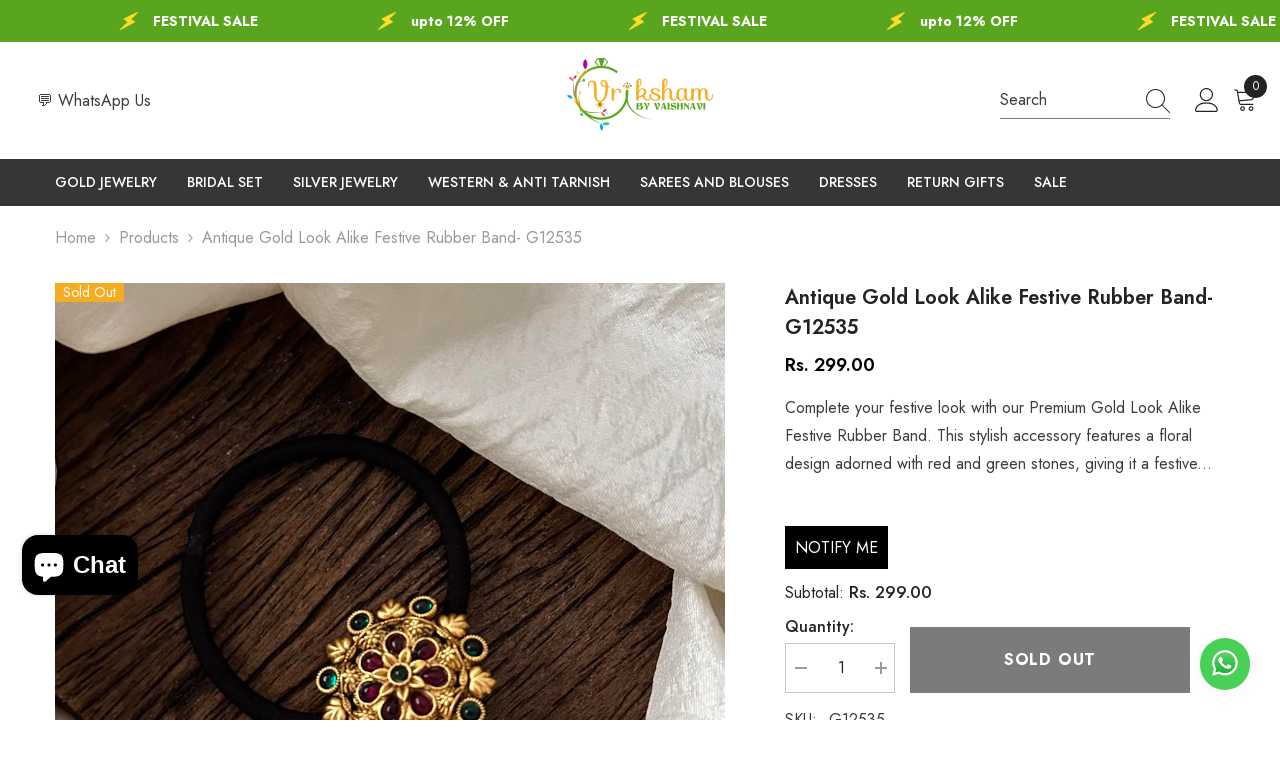

--- FILE ---
content_type: text/javascript; charset=utf-8
request_url: https://vrikshamindia.com/products/antique-gold-look-alike-festive-rubber-band-g12535.js
body_size: 1347
content:
{"id":9598460920109,"title":"Antique Gold Look Alike Festive Rubber Band- G12535","handle":"antique-gold-look-alike-festive-rubber-band-g12535","description":"\u003cp\u003eComplete your festive look with our Premium Gold Look Alike Festive Rubber Band. This stylish accessory features a floral design adorned with red and green stones, giving it a festive touch. Made with a premium gold look, it is the perfect statement piece for any celebration. Elevate your style and make a statement with this fashionable rubber band.\u003c\/p\u003e\n\u003ch5\u003eMake Material: Festive Rubber Band are made of fabric and elastic copper brass alloy and imitation  stones.\u003c\/h5\u003e\n\u003ch4\u003eFor other such rubber bands please visit –\u003ca style=\"font-size: 16px;\" href=\"https:\/\/vrikshamindia.com\/product-category\/golden-jewellery\/other-accessories\/\" data-mce-href=\"https:\/\/vrikshamindia.com\/product-category\/golden-jewellery\/other-accessories\/\" data-mce-style=\"font-size: 16px;\"\u003ehttps:\/\/vrikshamindia.com\/product-category\/golden-jewellery\/other-accessories\/\u003c\/a\u003e\n\u003c\/h4\u003e\n\u003cp\u003eBEWARE of IMAGE RE-USAGE\/COPYRIGHT VIOLATION across the INTERNET. This image belongs to www.vrikshamindia.com only. It is authentically taken by our in-house photographers in natural light without any editing or filters in place and is copyrighted to us. Any stealing\/infringement or usage of this pic for sales\/advertisement purposes is subject to legal action.\u003c\/p\u003e\n\u003cp\u003eFollow us on Instagram – \u003ca href=\"https:\/\/www.instagram.com\/vriksham\" rel=\"noopener\" target=\"_blank\" data-mce-href=\"https:\/\/www.instagram.com\/vriksham\"\u003ewww.instagram.com\/vriksham\u003c\/a\u003e to check out what our customers have to say about us. Alternatively our Facebook page is cool as well –\u003ca href=\"https:\/\/www.facebook.com\/Vrikshamjewellery\/\" rel=\"noopener\" target=\"_blank\" data-mce-href=\"https:\/\/www.facebook.com\/Vrikshamjewellery\/\"\u003e https:\/\/www.facebook.com\/Vrikshamjewellery\/.\u003c\/a\u003e\u003c\/p\u003e\n\u003cp\u003eCheck out the following pages for self reference before you place an order\u003c\/p\u003e\n\u003cp\u003eSHIPPING POLICY – \u003ca href=\"https:\/\/vrikshamindia.com\/shipping-policy\/\" data-mce-href=\"https:\/\/vrikshamindia.com\/shipping-policy\/\"\u003ehttps:\/\/vrikshamindia.com\/shipping-policy\/\u003c\/a\u003e\u003c\/p\u003e\n\u003cp\u003eSIZE CHART – \u003ca href=\"https:\/\/vrikshamindia.com\/size-chart\/\" data-mce-href=\"https:\/\/vrikshamindia.com\/size-chart\/\"\u003ehttps:\/\/vrikshamindia.com\/size-chart\/\u003c\/a\u003e\u003c\/p\u003e\n\u003cp\u003eJEWELLERY CARE INSTRUCTIONS : \u003ca href=\"https:\/\/vrikshamindia.com\/safety\/\" data-mce-href=\"https:\/\/vrikshamindia.com\/safety\/\"\u003ehttps:\/\/vrikshamindia.com\/safety\/\u003c\/a\u003e\u003c\/p\u003e","published_at":"2024-06-12T18:00:08+05:30","created_at":"2024-06-10T22:23:21+05:30","vendor":"Vriksham India","type":"Golden Jewellery","tags":["12-June-24","26 nov 2024","black rubber band","cute hair accessories for kids","cute hair clips","daily wear accessory","daily wear hair accessory","festive wear","festive wear rubber band","flower rubber band","girls hair accessory","Gold look alike","Golden Jewellery","rubber bands"],"price":29900,"price_min":29900,"price_max":29900,"available":false,"price_varies":false,"compare_at_price":null,"compare_at_price_min":0,"compare_at_price_max":0,"compare_at_price_varies":false,"variants":[{"id":49457154687277,"title":"Default Title","option1":"Default Title","option2":null,"option3":null,"sku":"G12535","requires_shipping":true,"taxable":true,"featured_image":null,"available":false,"name":"Antique Gold Look Alike Festive Rubber Band- G12535","public_title":null,"options":["Default Title"],"price":29900,"weight":50,"compare_at_price":null,"inventory_management":"shopify","barcode":null,"requires_selling_plan":false,"selling_plan_allocations":[]}],"images":["\/\/cdn.shopify.com\/s\/files\/1\/0863\/6219\/4221\/files\/IMG_9450.jpg?v=1718167276"],"featured_image":"\/\/cdn.shopify.com\/s\/files\/1\/0863\/6219\/4221\/files\/IMG_9450.jpg?v=1718167276","options":[{"name":"Title","position":1,"values":["Default Title"]}],"url":"\/products\/antique-gold-look-alike-festive-rubber-band-g12535","media":[{"alt":null,"id":40317818208557,"position":1,"preview_image":{"aspect_ratio":1.0,"height":1080,"width":1080,"src":"https:\/\/cdn.shopify.com\/s\/files\/1\/0863\/6219\/4221\/files\/IMG_9450.jpg?v=1718167276"},"aspect_ratio":1.0,"height":1080,"media_type":"image","src":"https:\/\/cdn.shopify.com\/s\/files\/1\/0863\/6219\/4221\/files\/IMG_9450.jpg?v=1718167276","width":1080},{"alt":null,"id":40318063739181,"position":2,"preview_image":{"aspect_ratio":0.561,"height":1080,"width":606,"src":"https:\/\/cdn.shopify.com\/s\/files\/1\/0863\/6219\/4221\/files\/preview_images\/35637b9500cf4ed8b2d6967dc1018ad4.thumbnail.0000000000.jpg?v=1718168585"},"aspect_ratio":0.563,"duration":5300,"media_type":"video","sources":[{"format":"mp4","height":480,"mime_type":"video\/mp4","url":"https:\/\/cdn.shopify.com\/videos\/c\/vp\/35637b9500cf4ed8b2d6967dc1018ad4\/35637b9500cf4ed8b2d6967dc1018ad4.SD-480p-0.9Mbps-30336961.mp4","width":270},{"format":"mp4","height":1080,"mime_type":"video\/mp4","url":"https:\/\/cdn.shopify.com\/videos\/c\/vp\/35637b9500cf4ed8b2d6967dc1018ad4\/35637b9500cf4ed8b2d6967dc1018ad4.HD-1080p-2.5Mbps-30336961.mp4","width":606},{"format":"mp4","height":720,"mime_type":"video\/mp4","url":"https:\/\/cdn.shopify.com\/videos\/c\/vp\/35637b9500cf4ed8b2d6967dc1018ad4\/35637b9500cf4ed8b2d6967dc1018ad4.HD-720p-1.6Mbps-30336961.mp4","width":404},{"format":"m3u8","height":1080,"mime_type":"application\/x-mpegURL","url":"https:\/\/cdn.shopify.com\/videos\/c\/vp\/35637b9500cf4ed8b2d6967dc1018ad4\/35637b9500cf4ed8b2d6967dc1018ad4.m3u8","width":606}]}],"requires_selling_plan":false,"selling_plan_groups":[]}